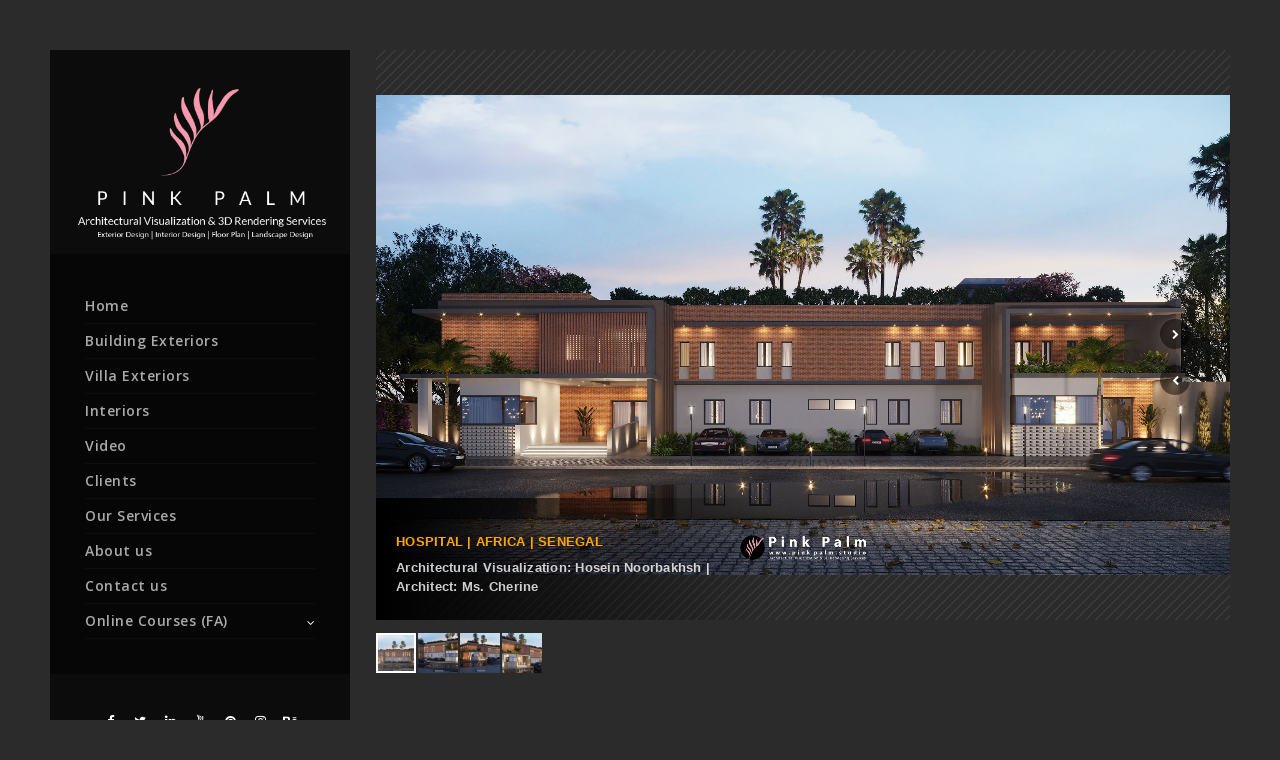

--- FILE ---
content_type: text/html; charset=UTF-8
request_url: https://pinkpalm.studio/fullscreen/3d-exterior-rendering-pinkpalmstudio-151/
body_size: 9405
content:
<!doctype html>
<html lang="en-US">
<head>
	<meta http-equiv="Content-Type" content="text/html; charset=UTF-8" />
	<meta name="viewport" content="width=device-width, initial-scale=1, maximum-scale=1" />
	<link rel="profile" href="https://gmpg.org/xfn/11" />
	<link rel="pingback" href="https://pinkpalm.studio/xmlrpc.php" />
	<meta name='robots' content='noindex, follow' />

	<!-- This site is optimized with the Yoast SEO plugin v20.12 - https://yoast.com/wordpress/plugins/seo/ -->
	<title>EX-PinkPalmStudio-151 - Pink Palm Studio</title>
	<meta name="description" content="Pink Palm Studio EX-PinkPalmStudio-151 - Architectural Visualization and 3D Rendering Services - Architectural animation" />
	<meta property="og:locale" content="en_US" />
	<meta property="og:type" content="article" />
	<meta property="og:title" content="EX-PinkPalmStudio-151 - Pink Palm Studio" />
	<meta property="og:description" content="Pink Palm Studio EX-PinkPalmStudio-151 - Architectural Visualization and 3D Rendering Services - Architectural animation" />
	<meta property="og:url" content="https://pinkpalm.studio/fullscreen/3d-exterior-rendering-pinkpalmstudio-151/" />
	<meta property="og:site_name" content="Pink Palm Studio" />
	<meta property="article:publisher" content="https://www.facebook.com/pinkpalmdotstudio" />
	<meta property="article:modified_time" content="2025-08-11T17:03:32+00:00" />
	<meta name="twitter:card" content="summary_large_image" />
	<meta name="twitter:site" content="@pinkpalmstudio" />
	<script type="application/ld+json" class="yoast-schema-graph">{"@context":"https://schema.org","@graph":[{"@type":"WebPage","@id":"https://pinkpalm.studio/fullscreen/3d-exterior-rendering-pinkpalmstudio-151/","url":"https://pinkpalm.studio/fullscreen/3d-exterior-rendering-pinkpalmstudio-151/","name":"EX-PinkPalmStudio-151 - Pink Palm Studio","isPartOf":{"@id":"https://pinkpalm.studio/#website"},"datePublished":"2024-07-27T13:18:08+00:00","dateModified":"2025-08-11T17:03:32+00:00","description":"Pink Palm Studio EX-PinkPalmStudio-151 - Architectural Visualization and 3D Rendering Services - Architectural animation","breadcrumb":{"@id":"https://pinkpalm.studio/fullscreen/3d-exterior-rendering-pinkpalmstudio-151/#breadcrumb"},"inLanguage":"en-US","potentialAction":[{"@type":"ReadAction","target":["https://pinkpalm.studio/fullscreen/3d-exterior-rendering-pinkpalmstudio-151/"]}]},{"@type":"BreadcrumbList","@id":"https://pinkpalm.studio/fullscreen/3d-exterior-rendering-pinkpalmstudio-151/#breadcrumb","itemListElement":[{"@type":"ListItem","position":1,"name":"Home","item":"https://pinkpalm.studio/"},{"@type":"ListItem","position":2,"name":"EX-PinkPalmStudio-151"}]},{"@type":"WebSite","@id":"https://pinkpalm.studio/#website","url":"https://pinkpalm.studio/","name":"Pink Palm Studio","description":"Architectural Visualization and 3D Rendering Services","publisher":{"@id":"https://pinkpalm.studio/#organization"},"potentialAction":[{"@type":"SearchAction","target":{"@type":"EntryPoint","urlTemplate":"https://pinkpalm.studio/?s={search_term_string}"},"query-input":"required name=search_term_string"}],"inLanguage":"en-US"},{"@type":"Organization","@id":"https://pinkpalm.studio/#organization","name":"Pink Palm Studio","url":"https://pinkpalm.studio/","logo":{"@type":"ImageObject","inLanguage":"en-US","@id":"https://pinkpalm.studio/#/schema/logo/image/","url":"https://pinkpalm.studio/wp-content/uploads/2021/08/PinkPalmStudio_LOGO.png","contentUrl":"https://pinkpalm.studio/wp-content/uploads/2021/08/PinkPalmStudio_LOGO.png","width":1000,"height":680,"caption":"Pink Palm Studio"},"image":{"@id":"https://pinkpalm.studio/#/schema/logo/image/"},"sameAs":["https://www.facebook.com/pinkpalmdotstudio","https://twitter.com/pinkpalmstudio","https://instagram.com/3d.artist.noorbakhsh","https://www.linkedin.com/in/pinkpalmstudio/","https://www.pinterest.com/pinkpalmstudio/","https://www.youtube.com/channel/UCfZtXu8Q3Q2X6I76iSEEz9Q"]}]}</script>
	<!-- / Yoast SEO plugin. -->


<link rel='dns-prefetch' href='//client.crisp.chat' />
<link rel='dns-prefetch' href='//fonts.googleapis.com' />
<link rel="alternate" type="application/rss+xml" title="Pink Palm Studio &raquo; Feed" href="https://pinkpalm.studio/feed/" />
<link rel="alternate" type="application/rss+xml" title="Pink Palm Studio &raquo; Comments Feed" href="https://pinkpalm.studio/comments/feed/" />
<script type="text/javascript">
window._wpemojiSettings = {"baseUrl":"https:\/\/s.w.org\/images\/core\/emoji\/14.0.0\/72x72\/","ext":".png","svgUrl":"https:\/\/s.w.org\/images\/core\/emoji\/14.0.0\/svg\/","svgExt":".svg","source":{"concatemoji":"https:\/\/pinkpalm.studio\/wp-includes\/js\/wp-emoji-release.min.js?ver=3d1a6d6876dbf7b6d4d22a844cb4a666"}};
/*! This file is auto-generated */
!function(e,a,t){var n,r,o,i=a.createElement("canvas"),p=i.getContext&&i.getContext("2d");function s(e,t){var a=String.fromCharCode,e=(p.clearRect(0,0,i.width,i.height),p.fillText(a.apply(this,e),0,0),i.toDataURL());return p.clearRect(0,0,i.width,i.height),p.fillText(a.apply(this,t),0,0),e===i.toDataURL()}function c(e){var t=a.createElement("script");t.src=e,t.defer=t.type="text/javascript",a.getElementsByTagName("head")[0].appendChild(t)}for(o=Array("flag","emoji"),t.supports={everything:!0,everythingExceptFlag:!0},r=0;r<o.length;r++)t.supports[o[r]]=function(e){if(p&&p.fillText)switch(p.textBaseline="top",p.font="600 32px Arial",e){case"flag":return s([127987,65039,8205,9895,65039],[127987,65039,8203,9895,65039])?!1:!s([55356,56826,55356,56819],[55356,56826,8203,55356,56819])&&!s([55356,57332,56128,56423,56128,56418,56128,56421,56128,56430,56128,56423,56128,56447],[55356,57332,8203,56128,56423,8203,56128,56418,8203,56128,56421,8203,56128,56430,8203,56128,56423,8203,56128,56447]);case"emoji":return!s([129777,127995,8205,129778,127999],[129777,127995,8203,129778,127999])}return!1}(o[r]),t.supports.everything=t.supports.everything&&t.supports[o[r]],"flag"!==o[r]&&(t.supports.everythingExceptFlag=t.supports.everythingExceptFlag&&t.supports[o[r]]);t.supports.everythingExceptFlag=t.supports.everythingExceptFlag&&!t.supports.flag,t.DOMReady=!1,t.readyCallback=function(){t.DOMReady=!0},t.supports.everything||(n=function(){t.readyCallback()},a.addEventListener?(a.addEventListener("DOMContentLoaded",n,!1),e.addEventListener("load",n,!1)):(e.attachEvent("onload",n),a.attachEvent("onreadystatechange",function(){"complete"===a.readyState&&t.readyCallback()})),(e=t.source||{}).concatemoji?c(e.concatemoji):e.wpemoji&&e.twemoji&&(c(e.twemoji),c(e.wpemoji)))}(window,document,window._wpemojiSettings);
</script>
<style type="text/css">
img.wp-smiley,
img.emoji {
	display: inline !important;
	border: none !important;
	box-shadow: none !important;
	height: 1em !important;
	width: 1em !important;
	margin: 0 0.07em !important;
	vertical-align: -0.1em !important;
	background: none !important;
	padding: 0 !important;
}
</style>
	<link rel='stylesheet' id='wp-block-library-css' href='https://pinkpalm.studio/wp-includes/css/dist/block-library/style.min.css?ver=3d1a6d6876dbf7b6d4d22a844cb4a666' type='text/css' media='all' />
<link rel='stylesheet' id='classic-theme-styles-css' href='https://pinkpalm.studio/wp-includes/css/classic-themes.min.css?ver=1' type='text/css' media='all' />
<style id='global-styles-inline-css' type='text/css'>
body{--wp--preset--color--black: #000000;--wp--preset--color--cyan-bluish-gray: #abb8c3;--wp--preset--color--white: #ffffff;--wp--preset--color--pale-pink: #f78da7;--wp--preset--color--vivid-red: #cf2e2e;--wp--preset--color--luminous-vivid-orange: #ff6900;--wp--preset--color--luminous-vivid-amber: #fcb900;--wp--preset--color--light-green-cyan: #7bdcb5;--wp--preset--color--vivid-green-cyan: #00d084;--wp--preset--color--pale-cyan-blue: #8ed1fc;--wp--preset--color--vivid-cyan-blue: #0693e3;--wp--preset--color--vivid-purple: #9b51e0;--wp--preset--gradient--vivid-cyan-blue-to-vivid-purple: linear-gradient(135deg,rgba(6,147,227,1) 0%,rgb(155,81,224) 100%);--wp--preset--gradient--light-green-cyan-to-vivid-green-cyan: linear-gradient(135deg,rgb(122,220,180) 0%,rgb(0,208,130) 100%);--wp--preset--gradient--luminous-vivid-amber-to-luminous-vivid-orange: linear-gradient(135deg,rgba(252,185,0,1) 0%,rgba(255,105,0,1) 100%);--wp--preset--gradient--luminous-vivid-orange-to-vivid-red: linear-gradient(135deg,rgba(255,105,0,1) 0%,rgb(207,46,46) 100%);--wp--preset--gradient--very-light-gray-to-cyan-bluish-gray: linear-gradient(135deg,rgb(238,238,238) 0%,rgb(169,184,195) 100%);--wp--preset--gradient--cool-to-warm-spectrum: linear-gradient(135deg,rgb(74,234,220) 0%,rgb(151,120,209) 20%,rgb(207,42,186) 40%,rgb(238,44,130) 60%,rgb(251,105,98) 80%,rgb(254,248,76) 100%);--wp--preset--gradient--blush-light-purple: linear-gradient(135deg,rgb(255,206,236) 0%,rgb(152,150,240) 100%);--wp--preset--gradient--blush-bordeaux: linear-gradient(135deg,rgb(254,205,165) 0%,rgb(254,45,45) 50%,rgb(107,0,62) 100%);--wp--preset--gradient--luminous-dusk: linear-gradient(135deg,rgb(255,203,112) 0%,rgb(199,81,192) 50%,rgb(65,88,208) 100%);--wp--preset--gradient--pale-ocean: linear-gradient(135deg,rgb(255,245,203) 0%,rgb(182,227,212) 50%,rgb(51,167,181) 100%);--wp--preset--gradient--electric-grass: linear-gradient(135deg,rgb(202,248,128) 0%,rgb(113,206,126) 100%);--wp--preset--gradient--midnight: linear-gradient(135deg,rgb(2,3,129) 0%,rgb(40,116,252) 100%);--wp--preset--duotone--dark-grayscale: url('#wp-duotone-dark-grayscale');--wp--preset--duotone--grayscale: url('#wp-duotone-grayscale');--wp--preset--duotone--purple-yellow: url('#wp-duotone-purple-yellow');--wp--preset--duotone--blue-red: url('#wp-duotone-blue-red');--wp--preset--duotone--midnight: url('#wp-duotone-midnight');--wp--preset--duotone--magenta-yellow: url('#wp-duotone-magenta-yellow');--wp--preset--duotone--purple-green: url('#wp-duotone-purple-green');--wp--preset--duotone--blue-orange: url('#wp-duotone-blue-orange');--wp--preset--font-size--small: 13px;--wp--preset--font-size--medium: 20px;--wp--preset--font-size--large: 36px;--wp--preset--font-size--x-large: 42px;--wp--preset--spacing--20: 0.44rem;--wp--preset--spacing--30: 0.67rem;--wp--preset--spacing--40: 1rem;--wp--preset--spacing--50: 1.5rem;--wp--preset--spacing--60: 2.25rem;--wp--preset--spacing--70: 3.38rem;--wp--preset--spacing--80: 5.06rem;}:where(.is-layout-flex){gap: 0.5em;}body .is-layout-flow > .alignleft{float: left;margin-inline-start: 0;margin-inline-end: 2em;}body .is-layout-flow > .alignright{float: right;margin-inline-start: 2em;margin-inline-end: 0;}body .is-layout-flow > .aligncenter{margin-left: auto !important;margin-right: auto !important;}body .is-layout-constrained > .alignleft{float: left;margin-inline-start: 0;margin-inline-end: 2em;}body .is-layout-constrained > .alignright{float: right;margin-inline-start: 2em;margin-inline-end: 0;}body .is-layout-constrained > .aligncenter{margin-left: auto !important;margin-right: auto !important;}body .is-layout-constrained > :where(:not(.alignleft):not(.alignright):not(.alignfull)){max-width: var(--wp--style--global--content-size);margin-left: auto !important;margin-right: auto !important;}body .is-layout-constrained > .alignwide{max-width: var(--wp--style--global--wide-size);}body .is-layout-flex{display: flex;}body .is-layout-flex{flex-wrap: wrap;align-items: center;}body .is-layout-flex > *{margin: 0;}:where(.wp-block-columns.is-layout-flex){gap: 2em;}.has-black-color{color: var(--wp--preset--color--black) !important;}.has-cyan-bluish-gray-color{color: var(--wp--preset--color--cyan-bluish-gray) !important;}.has-white-color{color: var(--wp--preset--color--white) !important;}.has-pale-pink-color{color: var(--wp--preset--color--pale-pink) !important;}.has-vivid-red-color{color: var(--wp--preset--color--vivid-red) !important;}.has-luminous-vivid-orange-color{color: var(--wp--preset--color--luminous-vivid-orange) !important;}.has-luminous-vivid-amber-color{color: var(--wp--preset--color--luminous-vivid-amber) !important;}.has-light-green-cyan-color{color: var(--wp--preset--color--light-green-cyan) !important;}.has-vivid-green-cyan-color{color: var(--wp--preset--color--vivid-green-cyan) !important;}.has-pale-cyan-blue-color{color: var(--wp--preset--color--pale-cyan-blue) !important;}.has-vivid-cyan-blue-color{color: var(--wp--preset--color--vivid-cyan-blue) !important;}.has-vivid-purple-color{color: var(--wp--preset--color--vivid-purple) !important;}.has-black-background-color{background-color: var(--wp--preset--color--black) !important;}.has-cyan-bluish-gray-background-color{background-color: var(--wp--preset--color--cyan-bluish-gray) !important;}.has-white-background-color{background-color: var(--wp--preset--color--white) !important;}.has-pale-pink-background-color{background-color: var(--wp--preset--color--pale-pink) !important;}.has-vivid-red-background-color{background-color: var(--wp--preset--color--vivid-red) !important;}.has-luminous-vivid-orange-background-color{background-color: var(--wp--preset--color--luminous-vivid-orange) !important;}.has-luminous-vivid-amber-background-color{background-color: var(--wp--preset--color--luminous-vivid-amber) !important;}.has-light-green-cyan-background-color{background-color: var(--wp--preset--color--light-green-cyan) !important;}.has-vivid-green-cyan-background-color{background-color: var(--wp--preset--color--vivid-green-cyan) !important;}.has-pale-cyan-blue-background-color{background-color: var(--wp--preset--color--pale-cyan-blue) !important;}.has-vivid-cyan-blue-background-color{background-color: var(--wp--preset--color--vivid-cyan-blue) !important;}.has-vivid-purple-background-color{background-color: var(--wp--preset--color--vivid-purple) !important;}.has-black-border-color{border-color: var(--wp--preset--color--black) !important;}.has-cyan-bluish-gray-border-color{border-color: var(--wp--preset--color--cyan-bluish-gray) !important;}.has-white-border-color{border-color: var(--wp--preset--color--white) !important;}.has-pale-pink-border-color{border-color: var(--wp--preset--color--pale-pink) !important;}.has-vivid-red-border-color{border-color: var(--wp--preset--color--vivid-red) !important;}.has-luminous-vivid-orange-border-color{border-color: var(--wp--preset--color--luminous-vivid-orange) !important;}.has-luminous-vivid-amber-border-color{border-color: var(--wp--preset--color--luminous-vivid-amber) !important;}.has-light-green-cyan-border-color{border-color: var(--wp--preset--color--light-green-cyan) !important;}.has-vivid-green-cyan-border-color{border-color: var(--wp--preset--color--vivid-green-cyan) !important;}.has-pale-cyan-blue-border-color{border-color: var(--wp--preset--color--pale-cyan-blue) !important;}.has-vivid-cyan-blue-border-color{border-color: var(--wp--preset--color--vivid-cyan-blue) !important;}.has-vivid-purple-border-color{border-color: var(--wp--preset--color--vivid-purple) !important;}.has-vivid-cyan-blue-to-vivid-purple-gradient-background{background: var(--wp--preset--gradient--vivid-cyan-blue-to-vivid-purple) !important;}.has-light-green-cyan-to-vivid-green-cyan-gradient-background{background: var(--wp--preset--gradient--light-green-cyan-to-vivid-green-cyan) !important;}.has-luminous-vivid-amber-to-luminous-vivid-orange-gradient-background{background: var(--wp--preset--gradient--luminous-vivid-amber-to-luminous-vivid-orange) !important;}.has-luminous-vivid-orange-to-vivid-red-gradient-background{background: var(--wp--preset--gradient--luminous-vivid-orange-to-vivid-red) !important;}.has-very-light-gray-to-cyan-bluish-gray-gradient-background{background: var(--wp--preset--gradient--very-light-gray-to-cyan-bluish-gray) !important;}.has-cool-to-warm-spectrum-gradient-background{background: var(--wp--preset--gradient--cool-to-warm-spectrum) !important;}.has-blush-light-purple-gradient-background{background: var(--wp--preset--gradient--blush-light-purple) !important;}.has-blush-bordeaux-gradient-background{background: var(--wp--preset--gradient--blush-bordeaux) !important;}.has-luminous-dusk-gradient-background{background: var(--wp--preset--gradient--luminous-dusk) !important;}.has-pale-ocean-gradient-background{background: var(--wp--preset--gradient--pale-ocean) !important;}.has-electric-grass-gradient-background{background: var(--wp--preset--gradient--electric-grass) !important;}.has-midnight-gradient-background{background: var(--wp--preset--gradient--midnight) !important;}.has-small-font-size{font-size: var(--wp--preset--font-size--small) !important;}.has-medium-font-size{font-size: var(--wp--preset--font-size--medium) !important;}.has-large-font-size{font-size: var(--wp--preset--font-size--large) !important;}.has-x-large-font-size{font-size: var(--wp--preset--font-size--x-large) !important;}
.wp-block-navigation a:where(:not(.wp-element-button)){color: inherit;}
:where(.wp-block-columns.is-layout-flex){gap: 2em;}
.wp-block-pullquote{font-size: 1.5em;line-height: 1.6;}
</style>
<link rel='stylesheet' id='allow-webp-image-css' href='https://pinkpalm.studio/wp-content/plugins/allow-webp-image/public/css/allow-webp-image-public.css?ver=1.0.1' type='text/css' media='all' />
<link rel='stylesheet' id='contact-form-7-css' href='https://pinkpalm.studio/wp-content/plugins/contact-form-7/includes/css/styles.css?ver=5.7.5.1' type='text/css' media='all' />
<link rel='stylesheet' id='twenty20-css' href='https://pinkpalm.studio/wp-content/plugins/twenty20/assets/css/twenty20.css?ver=2.0.4' type='text/css' media='all' />
<link rel='stylesheet' id='kreativa-MainStyle-css' href='https://pinkpalm.studio/wp-content/themes/kreativa/style.css?ver=screen' type='text/css' media='all' />
<link rel='stylesheet' id='owlcarousel-css' href='https://pinkpalm.studio/wp-content/themes/kreativa/css/owlcarousel/owl.carousel.css?ver=3d1a6d6876dbf7b6d4d22a844cb4a666' type='text/css' media='screen' />
<link rel='stylesheet' id='jquery-lightgallery-css' href='https://pinkpalm.studio/wp-content/themes/kreativa/js/lightbox/css/lightgallery.css?ver=3d1a6d6876dbf7b6d4d22a844cb4a666' type='text/css' media='screen' />
<link rel='stylesheet' id='jquery-lightgallery-transitions-css' href='https://pinkpalm.studio/wp-content/themes/kreativa/js/lightbox/css/lg-transitions.min.css?ver=3d1a6d6876dbf7b6d4d22a844cb4a666' type='text/css' media='screen' />
<link rel='stylesheet' id='kreativa-Dark-css' href='https://pinkpalm.studio/wp-content/themes/kreativa/style-dark.css?ver=screen' type='text/css' media='all' />
<link rel='stylesheet' id='kreativa-Animations-css' href='https://pinkpalm.studio/wp-content/themes/kreativa/css/animations.css?ver=3d1a6d6876dbf7b6d4d22a844cb4a666' type='text/css' media='screen' />
<link rel='stylesheet' id='font-awesome-css' href='https://pinkpalm.studio/wp-content/themes/kreativa/css/fonts/font-awesome/css/font-awesome.min.css?ver=3d1a6d6876dbf7b6d4d22a844cb4a666' type='text/css' media='screen' />
<link rel='stylesheet' id='ion-icons-css' href='https://pinkpalm.studio/wp-content/themes/kreativa/css/fonts/ionicons/css/ionicons.min.css?ver=3d1a6d6876dbf7b6d4d22a844cb4a666' type='text/css' media='screen' />
<link rel='stylesheet' id='et-fonts-css' href='https://pinkpalm.studio/wp-content/themes/kreativa/css/fonts/et-fonts/et-fonts.css?ver=3d1a6d6876dbf7b6d4d22a844cb4a666' type='text/css' media='screen' />
<link rel='stylesheet' id='feather-webfonts-css' href='https://pinkpalm.studio/wp-content/themes/kreativa/css/fonts/feather-webfont/feather.css?ver=3d1a6d6876dbf7b6d4d22a844cb4a666' type='text/css' media='screen' />
<link rel='stylesheet' id='fontello-css' href='https://pinkpalm.studio/wp-content/themes/kreativa/css/fonts/fontello/css/fontello.css?ver=3d1a6d6876dbf7b6d4d22a844cb4a666' type='text/css' media='screen' />
<link rel='stylesheet' id='simple-line-icons-css' href='https://pinkpalm.studio/wp-content/themes/kreativa/css/fonts/simple-line-icons/simple-line-icons.css?ver=3d1a6d6876dbf7b6d4d22a844cb4a666' type='text/css' media='screen' />
<link rel='stylesheet' id='jquery-jplayer-css' href='https://pinkpalm.studio/wp-content/themes/kreativa/css/html5player/jplayer.dark.css?ver=3d1a6d6876dbf7b6d4d22a844cb4a666' type='text/css' media='screen' />
<link rel='stylesheet' id='kreativa-fonts-css' href='//fonts.googleapis.com/css?family=Open+Sans%3A300%2C300i%2C400%2C400i%2C600%2C600i%2C700%2C700i%2C800%2C800i%7CNunito%3A200%2C200i%2C300%2C300i%2C400%2C400i%2C600%2C600i%2C700%2C700i%2C800%2C800i%2C900%2C900i%7CPT+Mono&#038;ver=1.0.0' type='text/css' media='all' />
<link rel='stylesheet' id='jquery-fotorama-css' href='https://pinkpalm.studio/wp-content/themes/kreativa/js/fotorama/fotorama.css?ver=3d1a6d6876dbf7b6d4d22a844cb4a666' type='text/css' media='screen' />
<link rel='stylesheet' id='kreativa-ResponsiveCSS-css' href='https://pinkpalm.studio/wp-content/themes/kreativa/css/responsive.css?ver=3d1a6d6876dbf7b6d4d22a844cb4a666' type='text/css' media='screen' />
<style id='kreativa-ResponsiveCSS-inline-css' type='text/css'>
.menu-is-horizontal .logo img { height: 53px; }.menu-is-horizontal .logo img { top: 24px; }.menu-is-horizontal .logo img { margin-left: 60px; }.menu-is-horizontal .logo img { margin-right: 50px; }.vertical-logoimage { width: 300px; }#copyright a,.footer-section a,.footer-section .sidebar-widget a{color:#2d2d2d;}#copyright a:hover,.footer-section a:hover,.footer-section .sidebar-widget a:hover{color:#000000;}
.slideshow_title, .static_slideshow_title, .coverphoto-text-container .slideshow_title, .coverphoto-text-container .static_slideshow_title { font-family: ; }
</style>
<script type='text/javascript' id='jquery-core-js-extra'>
/* <![CDATA[ */
var kreativa_vars = {"mtheme_uri":"https:\/\/pinkpalm.studio\/wp-content\/themes\/kreativa","lightbox_transition":"lg-slide"};
/* ]]> */
</script>
<script type='text/javascript' src='https://pinkpalm.studio/wp-includes/js/jquery/jquery.min.js?ver=3.6.1' id='jquery-core-js'></script>
<script type='text/javascript' src='https://pinkpalm.studio/wp-includes/js/jquery/jquery-migrate.min.js?ver=3.3.2' id='jquery-migrate-js'></script>
<script type='text/javascript' src='https://pinkpalm.studio/wp-content/plugins/allow-webp-image/public/js/allow-webp-image-public.js?ver=1.0.1' id='allow-webp-image-js'></script>
<script type='text/javascript' src='https://pinkpalm.studio/wp-content/plugins/revslider/public/assets/js/rbtools.min.js?ver=6.5.6' async id='tp-tools-js'></script>
<script type='text/javascript' src='https://pinkpalm.studio/wp-content/plugins/revslider/public/assets/js/rs6.min.js?ver=6.5.6' async id='revmin-js'></script>
<link rel="https://api.w.org/" href="https://pinkpalm.studio/wp-json/" /><link rel="EditURI" type="application/rsd+xml" title="RSD" href="https://pinkpalm.studio/xmlrpc.php?rsd" />
<link rel="alternate" type="application/json+oembed" href="https://pinkpalm.studio/wp-json/oembed/1.0/embed?url=https%3A%2F%2Fpinkpalm.studio%2Ffullscreen%2F3d-exterior-rendering-pinkpalmstudio-151%2F" />
<link rel="alternate" type="text/xml+oembed" href="https://pinkpalm.studio/wp-json/oembed/1.0/embed?url=https%3A%2F%2Fpinkpalm.studio%2Ffullscreen%2F3d-exterior-rendering-pinkpalmstudio-151%2F&#038;format=xml" />
<!-- Global site tag (gtag.js) - Google Analytics -->
<script async src="https://www.googletagmanager.com/gtag/js?id=G-RH76MJ1T30"></script>
<script>
  window.dataLayer = window.dataLayer || [];
  function gtag(){dataLayer.push(arguments);}
  gtag('js', new Date());

  gtag('config', 'G-RH76MJ1T30');
</script>		<script type="text/javascript">
				(function(c,l,a,r,i,t,y){
					c[a]=c[a]||function(){(c[a].q=c[a].q||[]).push(arguments)};t=l.createElement(r);t.async=1;
					t.src="https://www.clarity.ms/tag/"+i+"?ref=wordpress";y=l.getElementsByTagName(r)[0];y.parentNode.insertBefore(t,y);
				})(window, document, "clarity", "script", "hyramte7r5");
		</script>
		<meta name="generator" content="Powered by Slider Revolution 6.5.6 - responsive, Mobile-Friendly Slider Plugin for WordPress with comfortable drag and drop interface." />
<link rel="icon" href="https://pinkpalm.studio/wp-content/uploads/2021/08/cropped-PinkPalmStudio_Favicon-2-1-32x32.png" sizes="32x32" />
<link rel="icon" href="https://pinkpalm.studio/wp-content/uploads/2021/08/cropped-PinkPalmStudio_Favicon-2-1-192x192.png" sizes="192x192" />
<link rel="apple-touch-icon" href="https://pinkpalm.studio/wp-content/uploads/2021/08/cropped-PinkPalmStudio_Favicon-2-1-180x180.png" />
<meta name="msapplication-TileImage" content="https://pinkpalm.studio/wp-content/uploads/2021/08/cropped-PinkPalmStudio_Favicon-2-1-270x270.png" />
<script type="text/javascript">function setREVStartSize(e){
			//window.requestAnimationFrame(function() {				 
				window.RSIW = window.RSIW===undefined ? window.innerWidth : window.RSIW;	
				window.RSIH = window.RSIH===undefined ? window.innerHeight : window.RSIH;	
				try {								
					var pw = document.getElementById(e.c).parentNode.offsetWidth,
						newh;
					pw = pw===0 || isNaN(pw) ? window.RSIW : pw;
					e.tabw = e.tabw===undefined ? 0 : parseInt(e.tabw);
					e.thumbw = e.thumbw===undefined ? 0 : parseInt(e.thumbw);
					e.tabh = e.tabh===undefined ? 0 : parseInt(e.tabh);
					e.thumbh = e.thumbh===undefined ? 0 : parseInt(e.thumbh);
					e.tabhide = e.tabhide===undefined ? 0 : parseInt(e.tabhide);
					e.thumbhide = e.thumbhide===undefined ? 0 : parseInt(e.thumbhide);
					e.mh = e.mh===undefined || e.mh=="" || e.mh==="auto" ? 0 : parseInt(e.mh,0);		
					if(e.layout==="fullscreen" || e.l==="fullscreen") 						
						newh = Math.max(e.mh,window.RSIH);					
					else{					
						e.gw = Array.isArray(e.gw) ? e.gw : [e.gw];
						for (var i in e.rl) if (e.gw[i]===undefined || e.gw[i]===0) e.gw[i] = e.gw[i-1];					
						e.gh = e.el===undefined || e.el==="" || (Array.isArray(e.el) && e.el.length==0)? e.gh : e.el;
						e.gh = Array.isArray(e.gh) ? e.gh : [e.gh];
						for (var i in e.rl) if (e.gh[i]===undefined || e.gh[i]===0) e.gh[i] = e.gh[i-1];
											
						var nl = new Array(e.rl.length),
							ix = 0,						
							sl;					
						e.tabw = e.tabhide>=pw ? 0 : e.tabw;
						e.thumbw = e.thumbhide>=pw ? 0 : e.thumbw;
						e.tabh = e.tabhide>=pw ? 0 : e.tabh;
						e.thumbh = e.thumbhide>=pw ? 0 : e.thumbh;					
						for (var i in e.rl) nl[i] = e.rl[i]<window.RSIW ? 0 : e.rl[i];
						sl = nl[0];									
						for (var i in nl) if (sl>nl[i] && nl[i]>0) { sl = nl[i]; ix=i;}															
						var m = pw>(e.gw[ix]+e.tabw+e.thumbw) ? 1 : (pw-(e.tabw+e.thumbw)) / (e.gw[ix]);					
						newh =  (e.gh[ix] * m) + (e.tabh + e.thumbh);
					}
					var el = document.getElementById(e.c);
					if (el!==null && el) el.style.height = newh+"px";					
					el = document.getElementById(e.c+"_wrapper");
					if (el!==null && el) {
						el.style.height = newh+"px";
						el.style.display = "block";
					}
				} catch(e){
					console.log("Failure at Presize of Slider:" + e)
				}					   
			//});
		  };</script>
</head>
<body data-rsssl=1 class="mtheme_featured-template-default single single-mtheme_featured postid-15831 fullscreen-mode-off single-author theme-is-dark menu-is-vertical page-is-fullscreen fotorama-style-contain fullscreen-fotorama fullscreen-ui-switchable page-is-opaque theme-fullwidth body-dashboard-push footer-is-off pagebuilder-not-active sidebar-not-set">
<div class="loading-spinner">
	<div class="loading-right-side">
		<div class="loading-bar"></div>
	</div>
	<div class="loading-left-side">
		<div class="loading-bar"></div>
	</div>
</div><div id="social-modal"><div class="social-modal-outer"><div class="social-modal-inner"><div class="social-modal-text"><span class="social-modal-cross"><i class="ion-ios-close-empty"></i></span></div></div></div></div><div class="responsive-menu-wrap">
	<nav id="mobile-toggle-menu" class="mobile-toggle-menu mobile-toggle-menu-close">
		<span class="mobile-toggle-menu-trigger"><span>Menu</span></span>
	</nav>
	<div class="mobile-menu-toggle">
				<div class="logo-mobile">
						<a href="https://pinkpalm.studio/"><img class="custom-responsive-logo logoimage" src="https://pinkpalm.studio/wp-content/uploads/2021/08/PinkPalmStudio_LOGO.png" alt="logo" /></a>				</div>
	</div>
</div>
<div class="responsive-menu-overlay"></div>
<div class="responsive-mobile-menu">
		<nav>
	<ul id="menu-main-menu" class="mtree"><li id="menu-item-11768" class="menu-item menu-item-type-custom menu-item-object-custom menu-item-home menu-item-11768"><a href="https://pinkpalm.studio">Home</a></li>
<li id="menu-item-16410" class="menu-item menu-item-type-post_type menu-item-object-page menu-item-16410"><a href="https://pinkpalm.studio/building-exteriors/">Building Exteriors</a></li>
<li id="menu-item-16409" class="menu-item menu-item-type-post_type menu-item-object-page menu-item-16409"><a href="https://pinkpalm.studio/villa-exteriors/">Villa Exteriors</a></li>
<li id="menu-item-16597" class="menu-item menu-item-type-post_type menu-item-object-page menu-item-16597"><a href="https://pinkpalm.studio/interiors/">Interiors</a></li>
<li id="menu-item-12374" class="menu-item menu-item-type-post_type menu-item-object-page menu-item-12374"><a href="https://pinkpalm.studio/video/">Video</a></li>
<li id="menu-item-12382" class="menu-item menu-item-type-post_type menu-item-object-page menu-item-12382"><a href="https://pinkpalm.studio/clients/">Clients</a></li>
<li id="menu-item-11974" class="menu-item menu-item-type-post_type menu-item-object-page menu-item-11974"><a href="https://pinkpalm.studio/our-services/">Our Services</a></li>
<li id="menu-item-11838" class="menu-item menu-item-type-post_type menu-item-object-page menu-item-11838"><a href="https://pinkpalm.studio/about-us/">About us</a></li>
<li id="menu-item-11839" class="menu-item menu-item-type-post_type menu-item-object-page menu-item-11839"><a href="https://pinkpalm.studio/contact-us/">Contact us</a></li>
<li id="menu-item-14509" class="menu-item menu-item-type-taxonomy menu-item-object-category menu-item-has-children menu-item-14509"><a href="https://pinkpalm.studio/category/learningpersian/">Online Courses (FA)</a>
<ul class="sub-menu">
	<li id="menu-item-14520" class="menu-item menu-item-type-post_type menu-item-object-page menu-item-14520"><a href="https://pinkpalm.studio/exterior-design-rendering-bootcamp/">Exterior Design &#038; Rendering Bootcamp</a></li>
	<li id="menu-item-14519" class="menu-item menu-item-type-post_type menu-item-object-page menu-item-14519"><a href="https://pinkpalm.studio/interior-design-rendering-bootcamp/">Interior Design &#038; Rendering Bootcamp</a></li>
	<li id="menu-item-14518" class="menu-item menu-item-type-post_type menu-item-object-page menu-item-14518"><a href="https://pinkpalm.studio/design-modeling-3ds-max-bootcamp/">Design &#038; Modeling | 3Ds Max Bootcamp</a></li>
	<li id="menu-item-14517" class="menu-item menu-item-type-post_type menu-item-object-page menu-item-14517"><a href="https://pinkpalm.studio/plan-design-drawing-autocad-bootcamp/">Plan design &#038; drawing | AutoCAD Bootcamp</a></li>
</ul>
</li>
</ul>	</nav>

		<div class="vertical-footer-wrap">
				<div class="fullscreen-footer-social">
			<div class="login-socials-wrap clearfix">
			<aside id="msocial-widget-2" class="widget MSocial_Widget"><div class="social-header-wrap"><ul>				<li class="social-icon">
				<a class="ntips" title="Facebook" href="https://www.facebook.com/pinkpalmdotstudio"  target="_blank">
					<i class="fa fa-facebook"></i>
				</a>
				</li>
								<li class="social-icon">
				<a class="ntips" title="Twitter" href="https://twitter.com/pinkpalmstudio"  target="_blank">
					<i class="fa fa-twitter"></i>
				</a>
				</li>
								<li class="social-icon">
				<a class="ntips" title="LinkedIn" href="https://www.linkedin.com/in/pinkpalmstudio"  target="_blank">
					<i class="fa fa-linkedin"></i>
				</a>
				</li>
								<li class="social-icon">
				<a class="ntips" title="Youtube" href="https://www.youtube.com/channel/UCfZtXu8Q3Q2X6I76iSEEz9Q"  target="_blank">
					<i class="fa fa-youtube"></i>
				</a>
				</li>
								<li class="social-icon">
				<a class="ntips" title="Pinterest" href="https://www.pinterest.com/pinkpalmstudio/"  target="_blank">
					<i class="fa fa-pinterest"></i>
				</a>
				</li>
								<li class="social-icon">
				<a class="ntips" title="Instagram" href="https://instagram.com/3d.artist.noorbakhsh"  target="_blank">
					<i class="fa fa-instagram"></i>
				</a>
				</li>
								<li class="social-icon">
				<a class="ntips" title="Behance" href="https://www.behance.net/pinkpalmstudio"  target="_blank">
					<i class="fa fa-behance"></i>
				</a>
				</li>
								<li class="social-icon">
				<a class="ntips" title="Vimeo" href="https://vimeo.com/pinkpalmstudio"  target="_blank">
					<i class="fa fa-vimeo-square"></i>
				</a>
				</li>
								<li class="social-icon">
				<a class="ntips" title="Telegram" href="https://t.me/pinkpalmstudio"  target="_blank">
					<i class="fa fa-send-o"></i>
				</a>
				</li>
							<li class="contact-text">
			<a href="https://api.whatsapp.com/send?phone=989123336259">			whats app:+98 912 333 62 59			</a>			</li>
			</ul></div></aside>			</div>
		</div>
				<div class="vertical-footer-copyright">All rights reserved <br />  &copy; 2006-2025<br /></div>
	</div>
		<div class="cleafix"></div>
</div><div class="slideshow-control-item mtheme-fullscreen-toggle fullscreen-toggle-off"><i class="feather-icon-plus"></i></div><div class="vertical-menu-outer">
<div class="vertical-menu-wrap">
<div class="vertical-menu clearfix">
	<div class="vertical-logo-wrap">
			<a href="https://pinkpalm.studio/"><img class="vertical-logoimage" src="https://pinkpalm.studio/wp-content/uploads/2024/08/PinkPalmStudio_Logo-New02.png" alt="logo" /></a>	</div>
		<nav>
	<ul id="menu-main-menu-2" class="mtree"><li class="menu-item menu-item-type-custom menu-item-object-custom menu-item-home menu-item-11768"><a href="https://pinkpalm.studio">Home</a></li>
<li class="menu-item menu-item-type-post_type menu-item-object-page menu-item-16410"><a href="https://pinkpalm.studio/building-exteriors/">Building Exteriors</a></li>
<li class="menu-item menu-item-type-post_type menu-item-object-page menu-item-16409"><a href="https://pinkpalm.studio/villa-exteriors/">Villa Exteriors</a></li>
<li class="menu-item menu-item-type-post_type menu-item-object-page menu-item-16597"><a href="https://pinkpalm.studio/interiors/">Interiors</a></li>
<li class="menu-item menu-item-type-post_type menu-item-object-page menu-item-12374"><a href="https://pinkpalm.studio/video/">Video</a></li>
<li class="menu-item menu-item-type-post_type menu-item-object-page menu-item-12382"><a href="https://pinkpalm.studio/clients/">Clients</a></li>
<li class="menu-item menu-item-type-post_type menu-item-object-page menu-item-11974"><a href="https://pinkpalm.studio/our-services/">Our Services</a></li>
<li class="menu-item menu-item-type-post_type menu-item-object-page menu-item-11838"><a href="https://pinkpalm.studio/about-us/">About us</a></li>
<li class="menu-item menu-item-type-post_type menu-item-object-page menu-item-11839"><a href="https://pinkpalm.studio/contact-us/">Contact us</a></li>
<li class="menu-item menu-item-type-taxonomy menu-item-object-category menu-item-has-children menu-item-14509"><a href="https://pinkpalm.studio/category/learningpersian/">Online Courses (FA)</a>
<ul class="sub-menu">
	<li class="menu-item menu-item-type-post_type menu-item-object-page menu-item-14520"><a href="https://pinkpalm.studio/exterior-design-rendering-bootcamp/">Exterior Design &#038; Rendering Bootcamp</a></li>
	<li class="menu-item menu-item-type-post_type menu-item-object-page menu-item-14519"><a href="https://pinkpalm.studio/interior-design-rendering-bootcamp/">Interior Design &#038; Rendering Bootcamp</a></li>
	<li class="menu-item menu-item-type-post_type menu-item-object-page menu-item-14518"><a href="https://pinkpalm.studio/design-modeling-3ds-max-bootcamp/">Design &#038; Modeling | 3Ds Max Bootcamp</a></li>
	<li class="menu-item menu-item-type-post_type menu-item-object-page menu-item-14517"><a href="https://pinkpalm.studio/plan-design-drawing-autocad-bootcamp/">Plan design &#038; drawing | AutoCAD Bootcamp</a></li>
</ul>
</li>
</ul>	</nav>

		<div class="vertical-footer-wrap">
				<div class="fullscreen-footer-social">
			<div class="login-socials-wrap clearfix">
			<aside id="msocial-widget-1" class="widget MSocial_Widget"><div class="social-header-wrap"><ul>				<li class="social-icon">
				<a class="ntips" title="Facebook" href="https://www.facebook.com/pinkpalmdotstudio"  target="_blank">
					<i class="fa fa-facebook"></i>
				</a>
				</li>
								<li class="social-icon">
				<a class="ntips" title="Twitter" href="https://twitter.com/pinkpalmstudio"  target="_blank">
					<i class="fa fa-twitter"></i>
				</a>
				</li>
								<li class="social-icon">
				<a class="ntips" title="LinkedIn" href="https://www.linkedin.com/in/pinkpalmstudio"  target="_blank">
					<i class="fa fa-linkedin"></i>
				</a>
				</li>
								<li class="social-icon">
				<a class="ntips" title="Youtube" href="https://www.youtube.com/channel/UCfZtXu8Q3Q2X6I76iSEEz9Q"  target="_blank">
					<i class="fa fa-youtube"></i>
				</a>
				</li>
								<li class="social-icon">
				<a class="ntips" title="Pinterest" href="https://www.pinterest.com/pinkpalmstudio/"  target="_blank">
					<i class="fa fa-pinterest"></i>
				</a>
				</li>
								<li class="social-icon">
				<a class="ntips" title="Instagram" href="https://instagram.com/3d.artist.noorbakhsh"  target="_blank">
					<i class="fa fa-instagram"></i>
				</a>
				</li>
								<li class="social-icon">
				<a class="ntips" title="Behance" href="https://www.behance.net/pinkpalmstudio"  target="_blank">
					<i class="fa fa-behance"></i>
				</a>
				</li>
								<li class="social-icon">
				<a class="ntips" title="Vimeo" href="https://vimeo.com/pinkpalmstudio"  target="_blank">
					<i class="fa fa-vimeo-square"></i>
				</a>
				</li>
								<li class="social-icon">
				<a class="ntips" title="Telegram" href="https://t.me/pinkpalmstudio"  target="_blank">
					<i class="fa fa-send-o"></i>
				</a>
				</li>
							<li class="contact-text">
			<a href="https://api.whatsapp.com/send?phone=989123336259">			whats app:+98 912 333 62 59			</a>			</li>
			</ul></div></aside>			</div>
		</div>
				<div class="vertical-footer-copyright">All rights reserved <br />  &copy; 2006-2025<br /></div>
	</div>
	<div class="slideshow-control-item mtheme-fullscreen-toggle fullscreen-toggle-off"><i class="feather-icon-plus"></i></div></div>
</div>
</div>
<div class="slideshow-control-item mtheme-fullscreen-toggle fullscreen-toggle-offcamera fullscreen-toggle-off"><i class="feather-icon-plus"></i></div><div id="home" class="container-wrapper container-fullwidth"><ul id="slideshow-data" data-lastslide="3"><li class="slide-0" data-slide="0" data-color="bright" data-src="https://pinkpalm.studio/wp-content/uploads/2024/07/775-EX-PinkPalmStudio.jpg" data-thumbnail="https://pinkpalm.studio/wp-content/uploads/2024/07/775-EX-PinkPalmStudio-150x150.jpg" data-title=""></li><li class="slide-1" data-slide="1" data-color="bright" data-src="https://pinkpalm.studio/wp-content/uploads/2024/07/777-EX-PinkPalmStudio.jpg" data-thumbnail="https://pinkpalm.studio/wp-content/uploads/2024/07/777-EX-PinkPalmStudio-150x150.jpg" data-title=""></li><li class="slide-2" data-slide="2" data-color="bright" data-src="https://pinkpalm.studio/wp-content/uploads/2024/07/778-EX-PinkPalmStudio.jpg" data-thumbnail="https://pinkpalm.studio/wp-content/uploads/2024/07/778-EX-PinkPalmStudio-150x150.jpg" data-title=""></li><li class="slide-3" data-slide="3" data-color="bright" data-src="https://pinkpalm.studio/wp-content/uploads/2024/07/780-EX-PinkPalmStudio.jpg" data-thumbnail="https://pinkpalm.studio/wp-content/uploads/2024/07/780-EX-PinkPalmStudio-150x150.jpg" data-title=""></li></ul><div id="fotorama-container-wrap">
<div class="mtheme-fotorama"><div class="fotorama"
 data-fit="contain"
 data-nav="thumbs"
 data-shuffle="false"
 data-loop="true"
 data-thumbwidth="40"
 data-thumbheight="40"
 data-keyboard="true"
 data-hash="false"
 data-transition="crossfade"
 data-transition-duration="800"
 data-autoplay="6000"
 data-auto="false"
 ><a data-caption="<h2></h2><p>&lt;p&gt;&lt;strong&gt;&lt;span style=&quot;color: orange;&quot;&gt; HOSPITAL | AFRICA | SENEGAL&lt;/span&gt;&lt;/strong&gt;
&lt;p class=&quot;entry-content work-description&quot;&gt;
  Architectural Visualization: Hosein Noorbakhsh |
Architect: Ms. Cherine
&lt;/p&gt;</p>" href="https://pinkpalm.studio/wp-content/uploads/2024/07/775-EX-PinkPalmStudio.jpg"><img src="https://pinkpalm.studio/wp-content/uploads/2024/07/775-EX-PinkPalmStudio-160x160.jpg" alt="" /></a><a data-caption="<h2></h2><p>&lt;p&gt;&lt;strong&gt;&lt;span style=&quot;color: orange;&quot;&gt; HOSPITAL | AFRICA | SENEGAL&lt;/span&gt;&lt;/strong&gt;
&lt;p class=&quot;entry-content work-description&quot;&gt;
  Architectural Visualization: Hosein Noorbakhsh |
Architect: Ms. Cherine
&lt;/p&gt;</p>" href="https://pinkpalm.studio/wp-content/uploads/2024/07/777-EX-PinkPalmStudio.jpg"><img src="https://pinkpalm.studio/wp-content/uploads/2024/07/777-EX-PinkPalmStudio-160x160.jpg" alt="" /></a><a data-caption="<h2></h2><p>&lt;p&gt;&lt;strong&gt;&lt;span style=&quot;color: orange;&quot;&gt; HOSPITAL | AFRICA | SENEGAL&lt;/span&gt;&lt;/strong&gt;
&lt;p class=&quot;entry-content work-description&quot;&gt;
  Architectural Visualization: Hosein Noorbakhsh |
Architect: Ms. Cherine
&lt;/p&gt;</p>" href="https://pinkpalm.studio/wp-content/uploads/2024/07/778-EX-PinkPalmStudio.jpg"><img src="https://pinkpalm.studio/wp-content/uploads/2024/07/778-EX-PinkPalmStudio-160x160.jpg" alt="" /></a><a data-caption="<h2></h2><p>&lt;p&gt;&lt;strong&gt;&lt;span style=&quot;color: orange;&quot;&gt; HOSPITAL | AFRICA | SENEGAL&lt;/span&gt;&lt;/strong&gt;
&lt;p class=&quot;entry-content work-description&quot;&gt;
  Architectural Visualization: Hosein Noorbakhsh |
Architect: Ms. Cherine
&lt;/p&gt;</p>" href="https://pinkpalm.studio/wp-content/uploads/2024/07/780-EX-PinkPalmStudio.jpg"><img src="https://pinkpalm.studio/wp-content/uploads/2024/07/780-EX-PinkPalmStudio-160x160.jpg" alt="" /></a></div></div></div>
</div>
<div class="site-back-cover"></div>

		<script type="text/javascript">
			window.RS_MODULES = window.RS_MODULES || {};
			window.RS_MODULES.modules = window.RS_MODULES.modules || {};
			window.RS_MODULES.waiting = window.RS_MODULES.waiting || [];
			window.RS_MODULES.defered = false;
			window.RS_MODULES.moduleWaiting = window.RS_MODULES.moduleWaiting || {};
			window.RS_MODULES.type = 'compiled';
		</script>
		<link rel='stylesheet' id='rs-plugin-settings-css' href='https://pinkpalm.studio/wp-content/plugins/revslider/public/assets/css/rs6.css?ver=6.5.6' type='text/css' media='all' />
<style id='rs-plugin-settings-inline-css' type='text/css'>
#rs-demo-id {}
</style>
<script type='text/javascript' src='https://pinkpalm.studio/wp-content/plugins/contact-form-7/includes/swv/js/index.js?ver=5.7.5.1' id='swv-js'></script>
<script type='text/javascript' id='contact-form-7-js-extra'>
/* <![CDATA[ */
var wpcf7 = {"api":{"root":"https:\/\/pinkpalm.studio\/wp-json\/","namespace":"contact-form-7\/v1"}};
/* ]]> */
</script>
<script type='text/javascript' src='https://pinkpalm.studio/wp-content/plugins/contact-form-7/includes/js/index.js?ver=5.7.5.1' id='contact-form-7-js'></script>
<script type='text/javascript' src='https://pinkpalm.studio/wp-content/plugins/twenty20/assets/js/jquery.event.move.js?ver=2.0.4' id='twenty20-eventmove-js'></script>
<script type='text/javascript' src='https://pinkpalm.studio/wp-content/plugins/twenty20/assets/js/jquery.twenty20.js?ver=2.0.4' id='twenty20-js'></script>
<script type='text/javascript' id='twenty20-js-after'>
    jQuery(function($) {
      // Re-init any uninitialized containers
      function checkUninitialized() {
        $(".twentytwenty-container:not([data-twenty20-init])").each(function() {
          var $container = $(this);
          if($container.find("img").length === 2) {
            $container.trigger("twenty20-init");
          }
        });
      }
      
      // Check periodically for the first few seconds
      var checkInterval = setInterval(checkUninitialized, 500);
      setTimeout(function() {
        clearInterval(checkInterval);
      }, 5000);
    });
  
</script>
<script type='text/javascript' id='crisp-js-before'>
    window.$crisp=[];
    if (!window.CRISP_RUNTIME_CONFIG) {
      window.CRISP_RUNTIME_CONFIG = {}
    }

    if (!window.CRISP_RUNTIME_CONFIG.locale) {
      window.CRISP_RUNTIME_CONFIG.locale = 'en-us'
    }

    CRISP_WEBSITE_ID = '86cb9646-84a8-4f2e-ab70-7843d619c09c';
</script>
<script type='text/javascript'  async src='https://client.crisp.chat/l.js?ver=20251213' id='crisp-js'></script>
<script type='text/javascript' src='https://pinkpalm.studio/wp-content/themes/kreativa/js/velocity.min.js' id='jquery-velocity-js'></script>
<script type='text/javascript' src='https://pinkpalm.studio/wp-content/themes/kreativa/js/menu/verticalmenu.js' id='kreativa-verticalmenu-js'></script>
<script type='text/javascript' src='https://pinkpalm.studio/wp-content/themes/kreativa/js/menu/superfish.js' id='jquery-superfish-js'></script>
<script type='text/javascript' src='https://pinkpalm.studio/wp-content/themes/kreativa/js/jquery.nicescroll.min.js' id='jquery-nicescroll-js'></script>
<script type='text/javascript' src='https://pinkpalm.studio/wp-content/themes/kreativa/js/jquery.easing.min.js' id='jquery-easing-js'></script>
<script type='text/javascript' id='kreativa-portfolioloader-js-extra'>
/* <![CDATA[ */
var ajax_var = {"url":"https:\/\/pinkpalm.studio\/wp-admin\/admin-ajax.php","nonce":"c321de1ba3"};
/* ]]> */
</script>
<script type='text/javascript' src='https://pinkpalm.studio/wp-content/themes/kreativa/js/page-elements.js' id='kreativa-portfolioloader-js'></script>
<script type='text/javascript' src='https://pinkpalm.studio/wp-content/themes/kreativa/js/jquery.fitvids.js' id='jquery-fitvids-js'></script>
<script type='text/javascript' src='https://pinkpalm.studio/wp-content/themes/kreativa/js/waypoints/waypoints.min.js' id='jquery-waypoints-js'></script>
<script type='text/javascript' src='https://pinkpalm.studio/wp-includes/js/imagesloaded.min.js?ver=4.1.4' id='imagesloaded-js'></script>
<script type='text/javascript' src='https://pinkpalm.studio/wp-includes/js/hoverIntent.min.js?ver=1.10.2' id='hoverIntent-js'></script>
<script type='text/javascript' src='https://pinkpalm.studio/wp-includes/js/jquery/ui/core.min.js?ver=1.13.2' id='jquery-ui-core-js'></script>
<script type='text/javascript' src='https://pinkpalm.studio/wp-includes/js/jquery/ui/tooltip.min.js?ver=1.13.2' id='jquery-ui-tooltip-js'></script>
<script type='text/javascript' src='https://pinkpalm.studio/wp-content/themes/kreativa/js/owlcarousel/owl.carousel.min.js' id='owlcarousel-js'></script>
<script type='text/javascript' src='https://pinkpalm.studio/wp-content/themes/kreativa/js/modernizr.custom.47002.js' id='jquery-modernizr-js'></script>
<script type='text/javascript' src='https://pinkpalm.studio/wp-content/themes/kreativa/js/jquery.gridrotator.js' id='jquery-grid-rotator-js'></script>
<script type='text/javascript' src='https://pinkpalm.studio/wp-content/themes/kreativa/js/classie.js' id='jquery-classie-js'></script>
<script type='text/javascript' src='https://pinkpalm.studio/wp-content/themes/kreativa/js/jarallax/jarallax.js' id='jquery-jarallax-js'></script>
<script type='text/javascript' src='https://pinkpalm.studio/wp-content/themes/kreativa/js/lightbox/js/lightgallery.min.js' id='jquery-lightgallery-js'></script>
<script type='text/javascript' src='https://pinkpalm.studio/wp-content/themes/kreativa/js/lightbox/js/lg-video.min.js' id='jquery-lightgallery-video-js'></script>
<script type='text/javascript' src='https://pinkpalm.studio/wp-content/themes/kreativa/js/lightbox/js/lg-autoplay.min.js' id='jquery-lightgallery-autoplay-js'></script>
<script type='text/javascript' src='https://pinkpalm.studio/wp-content/themes/kreativa/js/lightbox/js/lg-zoom.min.js' id='jquery-lightgallery-zoom-js'></script>
<script type='text/javascript' src='https://pinkpalm.studio/wp-content/themes/kreativa/js/lightbox/js/lg-thumbnail.min.js' id='jquery-lightgallery-thumbnails-js'></script>
<script type='text/javascript' src='https://pinkpalm.studio/wp-content/themes/kreativa/js/lightbox/js/lg-fullscreen.min.js' id='jquery-lightgallery-fullscreen-js'></script>
<script type='text/javascript' src='https://pinkpalm.studio/wp-content/themes/kreativa/js/common.js' id='kreativa-common-js'></script>
<script type='text/javascript' src='https://pinkpalm.studio/wp-content/themes/kreativa/js/html5player/jquery.jplayer.min.js' id='jquery-jplayer-js'></script>
<script type='text/javascript' src='https://pinkpalm.studio/wp-content/themes/kreativa/js/fotorama/fotorama.js' id='jquery-fotorama-js'></script>
<script type='text/javascript' src='https://pinkpalm.studio/wp-content/themes/kreativa/js/tilt.jquery.js' id='jquery-tilt-js'></script>
</body>
</html>

--- FILE ---
content_type: text/css
request_url: https://pinkpalm.studio/wp-content/themes/kreativa/css/fonts/fontello/css/fontello.css?ver=3d1a6d6876dbf7b6d4d22a844cb4a666
body_size: 816
content:
@font-face {
  font-family: 'fontello';
  src: url('../font/fontello.eot?40657606');
  src: url('../font/fontello.eot?40657606#iefix') format('embedded-opentype'),
       url('../font/fontello.woff?40657606') format('woff'),
       url('../font/fontello.ttf?40657606') format('truetype'),
       url('../font/fontello.svg?40657606#fontello') format('svg');
  font-weight: normal;
  font-style: normal;
}
/* Chrome hack: SVG is rendered more smooth in Windozze. 100% magic, uncomment if you need it. */
/* Note, that will break hinting! In other OS-es font will be not as sharp as it could be */
/*
@media screen and (-webkit-min-device-pixel-ratio:0) {
  @font-face {
    font-family: 'fontello';
    src: url('../font/fontello.svg?40657606#fontello') format('svg');
  }
}
*/
 
 [class^="fontello-icon-"]:before, [class*=" fontello-icon-"]:before {
  font-family: "fontello";
  font-style: normal;
  font-weight: normal;
  speak: none;
 
  display: inline-block;
  text-decoration: inherit;
  width: 1em;
  margin-right: .2em;
  text-align: center;
  /* opacity: .8; */
 
  /* For safety - reset parent styles, that can break glyph codes*/
  font-variant: normal;
  text-transform: none;
     
  /* fix buttons height, for twitter bootstrap */
  line-height: 1em;
 
  /* Animation center compensation - margins should be symmetric */
  /* remove if not needed */
  margin-left: .2em;
 
  /* you can be more comfortable with increased icons size */
  /* font-size: 120%; */
 
  /* Uncomment for 3D effect */
  /* text-shadow: 1px 1px 1px rgba(127, 127, 127, 0.3); */
}
 
.fontello-icon-music:before { content: '\e800'; } /* '' */
.fontello-icon-search:before { content: '\e801'; } /* '' */
.fontello-icon-mail:before { content: '\e802'; } /* '' */
.fontello-icon-heart:before { content: '\e803'; } /* '' */
.fontello-icon-star:before { content: '\e804'; } /* '' */
.fontello-icon-user:before { content: '\e805'; } /* '' */
.fontello-icon-videocam:before { content: '\e806'; } /* '' */
.fontello-icon-camera:before { content: '\e807'; } /* '' */
.fontello-icon-photo:before { content: '\e808'; } /* '' */
.fontello-icon-attach:before { content: '\e809'; } /* '' */
.fontello-icon-lock:before { content: '\e80a'; } /* '' */
.fontello-icon-eye:before { content: '\e80b'; } /* '' */
.fontello-icon-tag:before { content: '\e80c'; } /* '' */
.fontello-icon-thumbs-up:before { content: '\e80d'; } /* '' */
.fontello-icon-pencil:before { content: '\e80e'; } /* '' */
.fontello-icon-comment:before { content: '\e80f'; } /* '' */
.fontello-icon-location:before { content: '\e810'; } /* '' */
.fontello-icon-cup:before { content: '\e811'; } /* '' */
.fontello-icon-trash:before { content: '\e812'; } /* '' */
.fontello-icon-doc:before { content: '\e813'; } /* '' */
.fontello-icon-note:before { content: '\e814'; } /* '' */
.fontello-icon-cog:before { content: '\e815'; } /* '' */
.fontello-icon-params:before { content: '\e816'; } /* '' */
.fontello-icon-calendar:before { content: '\e817'; } /* '' */
.fontello-icon-sound:before { content: '\e818'; } /* '' */
.fontello-icon-clock:before { content: '\e819'; } /* '' */
.fontello-icon-lightbulb:before { content: '\e81a'; } /* '' */
.fontello-icon-tv:before { content: '\e81b'; } /* '' */
.fontello-icon-desktop:before { content: '\e81c'; } /* '' */
.fontello-icon-mobile:before { content: '\e81d'; } /* '' */
.fontello-icon-cd:before { content: '\e81e'; } /* '' */
.fontello-icon-inbox:before { content: '\e81f'; } /* '' */
.fontello-icon-globe:before { content: '\e820'; } /* '' */
.fontello-icon-cloud:before { content: '\e821'; } /* '' */
.fontello-icon-paper-plane:before { content: '\e822'; } /* '' */
.fontello-icon-fire:before { content: '\e823'; } /* '' */
.fontello-icon-graduation-cap:before { content: '\e824'; } /* '' */
.fontello-icon-megaphone:before { content: '\e825'; } /* '' */
.fontello-icon-database:before { content: '\e826'; } /* '' */
.fontello-icon-key:before { content: '\e827'; } /* '' */
.fontello-icon-beaker:before { content: '\e828'; } /* '' */
.fontello-icon-truck:before { content: '\e829'; } /* '' */
.fontello-icon-money:before { content: '\e82a'; } /* '' */
.fontello-icon-food:before { content: '\e82b'; } /* '' */
.fontello-icon-shop:before { content: '\e82c'; } /* '' */
.fontello-icon-diamond:before { content: '\e82d'; } /* '' */
.fontello-icon-t-shirt:before { content: '\e82e'; } /* '' */
.fontello-icon-wallet:before { content: '\e82f'; } /* '' */